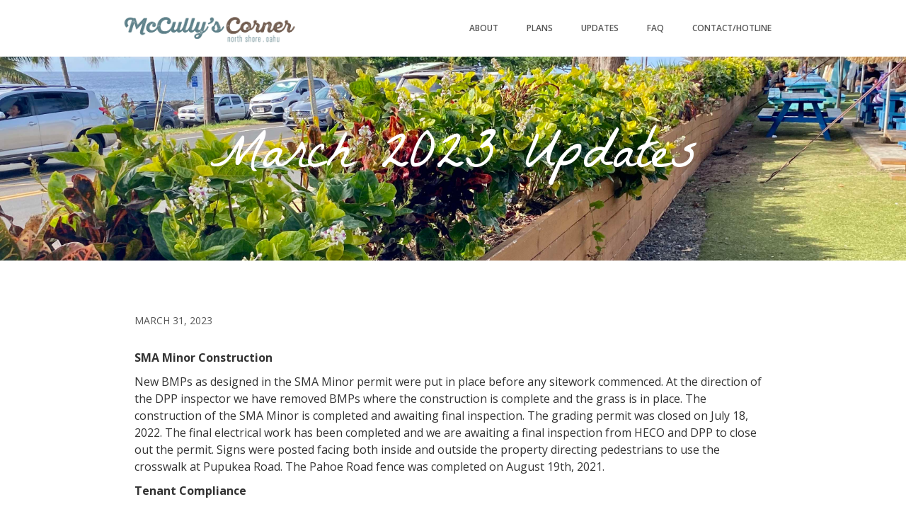

--- FILE ---
content_type: text/html; charset=utf-8
request_url: https://www.mccullyscorner.com/update/march-2023-updates
body_size: 2962
content:
<!DOCTYPE html><!-- Last Published: Tue Sep 30 2025 21:23:10 GMT+0000 (Coordinated Universal Time) --><html data-wf-domain="www.mccullyscorner.com" data-wf-page="58c3589074e949e32e16b068" data-wf-site="58c313ff19fe6cab68cd23e3" data-wf-collection="58c3589074e949e32e16b067" data-wf-item-slug="march-2023-updates"><head><meta charset="utf-8"/><title>McCully&#x27;s Corner - North Shore, Oahu</title><meta content="width=device-width, initial-scale=1" name="viewport"/><link href="https://cdn.prod.website-files.com/58c313ff19fe6cab68cd23e3/css/mccullys-corner.shared.0fd6fff86.css" rel="stylesheet" type="text/css"/><link href="https://fonts.googleapis.com" rel="preconnect"/><link href="https://fonts.gstatic.com" rel="preconnect" crossorigin="anonymous"/><script src="https://ajax.googleapis.com/ajax/libs/webfont/1.6.26/webfont.js" type="text/javascript"></script><script type="text/javascript">WebFont.load({  google: {    families: ["Open Sans:300,300italic,400,400italic,600,600italic,700,700italic,800,800italic","La Belle Aurore:regular","Covered By Your Grace:regular"]  }});</script><script type="text/javascript">!function(o,c){var n=c.documentElement,t=" w-mod-";n.className+=t+"js",("ontouchstart"in o||o.DocumentTouch&&c instanceof DocumentTouch)&&(n.className+=t+"touch")}(window,document);</script><link href="https://cdn.prod.website-files.com/58c313ff19fe6cab68cd23e3/5952c00bcd7fa316628cab55_mccullys.png" rel="shortcut icon" type="image/x-icon"/><link href="https://cdn.prod.website-files.com/58c313ff19fe6cab68cd23e3/5952c089cd7fa316628cab75_web-clip-mccullys.png" rel="apple-touch-icon"/><script type="text/javascript">(function(i,s,o,g,r,a,m){i['GoogleAnalyticsObject']=r;i[r]=i[r]||function(){(i[r].q=i[r].q||[]).push(arguments)},i[r].l=1*new Date();a=s.createElement(o),m=s.getElementsByTagName(o)[0];a.async=1;a.src=g;m.parentNode.insertBefore(a,m)})(window,document,'script','https://www.google-analytics.com/analytics.js','ga');ga('create', 'UA-70019810-3', 'auto');ga('send', 'pageview');</script></head><body><div data-collapse="medium" data-animation="default" data-duration="400" data-easing="ease" data-easing2="ease" role="banner" class="nav-section w-nav"><div class="nav-container w-container"><a href="/" class="brand-link w-nav-brand"><img src="https://cdn.prod.website-files.com/58c313ff19fe6cab68cd23e3/5937391c4668693c0fb74a47_mccullys-corner.png" width="276" alt="" class="image"/></a><a href="#" class="feedback-btn w-button">.</a><nav role="navigation" class="open-nav w-nav-menu"><a href="/about" class="nav-link w-nav-link">about</a><a href="/plans" class="nav-link w-nav-link">plans</a><a href="/updates" class="nav-link w-nav-link">updates</a><a href="/faq" class="nav-link w-nav-link">FAQ</a><a href="/contact" class="nav-link w-nav-link">contact/HOTLINE</a><a href="https://www.surveymonkey.com/r/GWCKB8H" target="_blank" class="nav-link survey w-nav-link">survey</a></nav><div class="menu-button w-nav-button"><div class="icon-3 w-icon-nav-menu"></div></div><a href="https://www.surveymonkey.com/r/GWCKB8H" target="_blank" class="feedback-btn _2 w-button">survey</a></div></div><div style="background-image:url(&quot;https://cdn.prod.website-files.com/58c3588f90857a9c6113cb88/64276014937ff8b5805ffd04_IMG_8223.jpg&quot;)" class="header-section update"><div class="content-wrapper"><div class="slider-header">March 2023 Updates</div></div></div><div class="content-section"><div class="content-wrapper"><div class="text-wrapper"><div class="meta-date">March 31, 2023</div><div class="rich-text-block w-richtext"><p><strong>SMA Minor Construction</strong></p><p>New BMPs as designed in the SMA Minor permit were put in place before any sitework commenced. At the direction of the DPP inspector we have removed BMPs where the construction is complete and the grass is in place. The construction of the SMA Minor is completed and awaiting final inspection. The grading permit was closed on July 18, 2022. The final electrical work has been completed and we are awaiting a final inspection from HECO and DPP to close out the permit. Signs were posted facing both inside and outside the property directing pedestrians to use the crosswalk at Pupukea Road. The Pahoe Road fence was completed on August 19th, 2021.</p><p><strong>Tenant Compliance</strong>‍</p><p>All trucks completed their required two moves in March. Single-use plastics, plastic straws, and non-reef-safe sunscreen continue to be prohibited for all tenants. Tour buses continue to be prohibited from the site. All tenants have been notified to remind customers to use the crosswalk at Pupukea Road when crossing Kamehameha Highway. Any signs within 30 feet of the highway have been removed.<strong>‍</strong></p><p><strong>Baseline Inspection Report and Compliance</strong></p><p>Inspectors from DPP visited the property unannounced in February 2021 and conducted a baseline inspection of the entire property. Hanapohaku and others received the report on February 23rd, 2021. Hanapohaku has since reviewed the report including the photos and required changes described in it. All tents required to be removed were immediately taken down. The signs included in the report have all been removed. The electrical violations have been addressed and are awaiting a final inspection at the completion of the SMA minor construction.<strong>‍</strong></p><p><strong>Website Information</strong>‍</p><p>All Hotline inquiries have been posted to the website. We have not received any inquiries this month. A monthly update with all required information was posted to the website on March 31, 2023. </p><p>‍</p></div></div></div></div><div><div class="w-dyn-list"><div role="list" class="w-dyn-items"><div role="listitem" class="dynamic-item-3 w-dyn-item"><div class="row-4 w-row"><div class="column-8 w-col w-col-2"><img alt="" src="https://cdn.prod.website-files.com/58c3588f90857a9c6113cb88/592e293b9c929c1e5f55cc68_teri.png" class="image-3"/></div><div class="w-col w-col-10"><div class="text-block-4">&quot;McCully&#x27;s Corner has become a very special place for my family.&quot;</div><div class="text-block-5">Teri Davis</div><div class="text-block-6">Pupukea Resident</div></div></div></div></div></div></div><div class="footer-section"><div class="content-wrapper"><div class="row-3 w-row"><div class="w-col w-col-6"><div class="footer-text">All rights reserved © 2021 McCully’s Corner</div></div><div class="column-2 w-col w-col-6"><a target="_blank" href="https://www.facebook.com/McCullysCorneratSharksCove/" class="social-media w-inline-block"><img src="https://cdn.prod.website-files.com/58c313ff19fe6cab68cd23e3/58c875b14bad1ded12b238c4_fb-icon.png" width="50" alt=""/></a><a href="https://www.instagram.com/mccullyscorneratsharkscove/" target="_blank" class="social-media w-inline-block"><img src="https://cdn.prod.website-files.com/58c313ff19fe6cab68cd23e3/58c875c7b5cef775519e5099_ig-icon.png" width="50" alt=""/></a></div></div></div></div><script src="https://d3e54v103j8qbb.cloudfront.net/js/jquery-3.5.1.min.dc5e7f18c8.js?site=58c313ff19fe6cab68cd23e3" type="text/javascript" integrity="sha256-9/aliU8dGd2tb6OSsuzixeV4y/faTqgFtohetphbbj0=" crossorigin="anonymous"></script><script src="https://cdn.prod.website-files.com/58c313ff19fe6cab68cd23e3/js/mccullys-corner.schunk.3a503793e3c5477f.js" type="text/javascript"></script><script src="https://cdn.prod.website-files.com/58c313ff19fe6cab68cd23e3/js/mccullys-corner.8f41870d.3eec0050094031d9.js" type="text/javascript"></script></body></html>

--- FILE ---
content_type: text/css
request_url: https://cdn.prod.website-files.com/58c313ff19fe6cab68cd23e3/css/mccullys-corner.shared.0fd6fff86.css
body_size: 12340
content:
html {
  -webkit-text-size-adjust: 100%;
  -ms-text-size-adjust: 100%;
  font-family: sans-serif;
}

body {
  margin: 0;
}

article, aside, details, figcaption, figure, footer, header, hgroup, main, menu, nav, section, summary {
  display: block;
}

audio, canvas, progress, video {
  vertical-align: baseline;
  display: inline-block;
}

audio:not([controls]) {
  height: 0;
  display: none;
}

[hidden], template {
  display: none;
}

a {
  background-color: #0000;
}

a:active, a:hover {
  outline: 0;
}

abbr[title] {
  border-bottom: 1px dotted;
}

b, strong {
  font-weight: bold;
}

dfn {
  font-style: italic;
}

h1 {
  margin: .67em 0;
  font-size: 2em;
}

mark {
  color: #000;
  background: #ff0;
}

small {
  font-size: 80%;
}

sub, sup {
  vertical-align: baseline;
  font-size: 75%;
  line-height: 0;
  position: relative;
}

sup {
  top: -.5em;
}

sub {
  bottom: -.25em;
}

img {
  border: 0;
}

svg:not(:root) {
  overflow: hidden;
}

hr {
  box-sizing: content-box;
  height: 0;
}

pre {
  overflow: auto;
}

code, kbd, pre, samp {
  font-family: monospace;
  font-size: 1em;
}

button, input, optgroup, select, textarea {
  color: inherit;
  font: inherit;
  margin: 0;
}

button {
  overflow: visible;
}

button, select {
  text-transform: none;
}

button, html input[type="button"], input[type="reset"] {
  -webkit-appearance: button;
  cursor: pointer;
}

button[disabled], html input[disabled] {
  cursor: default;
}

button::-moz-focus-inner, input::-moz-focus-inner {
  border: 0;
  padding: 0;
}

input {
  line-height: normal;
}

input[type="checkbox"], input[type="radio"] {
  box-sizing: border-box;
  padding: 0;
}

input[type="number"]::-webkit-inner-spin-button, input[type="number"]::-webkit-outer-spin-button {
  height: auto;
}

input[type="search"] {
  -webkit-appearance: none;
}

input[type="search"]::-webkit-search-cancel-button, input[type="search"]::-webkit-search-decoration {
  -webkit-appearance: none;
}

legend {
  border: 0;
  padding: 0;
}

textarea {
  overflow: auto;
}

optgroup {
  font-weight: bold;
}

table {
  border-collapse: collapse;
  border-spacing: 0;
}

td, th {
  padding: 0;
}

@font-face {
  font-family: webflow-icons;
  src: url("[data-uri]") format("truetype");
  font-weight: normal;
  font-style: normal;
}

[class^="w-icon-"], [class*=" w-icon-"] {
  speak: none;
  font-variant: normal;
  text-transform: none;
  -webkit-font-smoothing: antialiased;
  -moz-osx-font-smoothing: grayscale;
  font-style: normal;
  font-weight: normal;
  line-height: 1;
  font-family: webflow-icons !important;
}

.w-icon-slider-right:before {
  content: "";
}

.w-icon-slider-left:before {
  content: "";
}

.w-icon-nav-menu:before {
  content: "";
}

.w-icon-arrow-down:before, .w-icon-dropdown-toggle:before {
  content: "";
}

.w-icon-file-upload-remove:before {
  content: "";
}

.w-icon-file-upload-icon:before {
  content: "";
}

* {
  box-sizing: border-box;
}

html {
  height: 100%;
}

body {
  color: #333;
  background-color: #fff;
  min-height: 100%;
  margin: 0;
  font-family: Arial, sans-serif;
  font-size: 14px;
  line-height: 20px;
}

img {
  vertical-align: middle;
  max-width: 100%;
  display: inline-block;
}

html.w-mod-touch * {
  background-attachment: scroll !important;
}

.w-block {
  display: block;
}

.w-inline-block {
  max-width: 100%;
  display: inline-block;
}

.w-clearfix:before, .w-clearfix:after {
  content: " ";
  grid-area: 1 / 1 / 2 / 2;
  display: table;
}

.w-clearfix:after {
  clear: both;
}

.w-hidden {
  display: none;
}

.w-button {
  color: #fff;
  line-height: inherit;
  cursor: pointer;
  background-color: #3898ec;
  border: 0;
  border-radius: 0;
  padding: 9px 15px;
  text-decoration: none;
  display: inline-block;
}

input.w-button {
  -webkit-appearance: button;
}

html[data-w-dynpage] [data-w-cloak] {
  color: #0000 !important;
}

.w-code-block {
  margin: unset;
}

pre.w-code-block code {
  all: inherit;
}

.w-optimization {
  display: contents;
}

.w-webflow-badge, .w-webflow-badge > img {
  box-sizing: unset;
  width: unset;
  height: unset;
  max-height: unset;
  max-width: unset;
  min-height: unset;
  min-width: unset;
  margin: unset;
  padding: unset;
  float: unset;
  clear: unset;
  border: unset;
  border-radius: unset;
  background: unset;
  background-image: unset;
  background-position: unset;
  background-size: unset;
  background-repeat: unset;
  background-origin: unset;
  background-clip: unset;
  background-attachment: unset;
  background-color: unset;
  box-shadow: unset;
  transform: unset;
  direction: unset;
  font-family: unset;
  font-weight: unset;
  color: unset;
  font-size: unset;
  line-height: unset;
  font-style: unset;
  font-variant: unset;
  text-align: unset;
  letter-spacing: unset;
  -webkit-text-decoration: unset;
  text-decoration: unset;
  text-indent: unset;
  text-transform: unset;
  list-style-type: unset;
  text-shadow: unset;
  vertical-align: unset;
  cursor: unset;
  white-space: unset;
  word-break: unset;
  word-spacing: unset;
  word-wrap: unset;
  transition: unset;
}

.w-webflow-badge {
  white-space: nowrap;
  cursor: pointer;
  box-shadow: 0 0 0 1px #0000001a, 0 1px 3px #0000001a;
  visibility: visible !important;
  opacity: 1 !important;
  z-index: 2147483647 !important;
  color: #aaadb0 !important;
  overflow: unset !important;
  background-color: #fff !important;
  border-radius: 3px !important;
  width: auto !important;
  height: auto !important;
  margin: 0 !important;
  padding: 6px !important;
  font-size: 12px !important;
  line-height: 14px !important;
  text-decoration: none !important;
  display: inline-block !important;
  position: fixed !important;
  inset: auto 12px 12px auto !important;
  transform: none !important;
}

.w-webflow-badge > img {
  position: unset;
  visibility: unset !important;
  opacity: 1 !important;
  vertical-align: middle !important;
  display: inline-block !important;
}

h1, h2, h3, h4, h5, h6 {
  margin-bottom: 10px;
  font-weight: bold;
}

h1 {
  margin-top: 20px;
  font-size: 38px;
  line-height: 44px;
}

h2 {
  margin-top: 20px;
  font-size: 32px;
  line-height: 36px;
}

h3 {
  margin-top: 20px;
  font-size: 24px;
  line-height: 30px;
}

h4 {
  margin-top: 10px;
  font-size: 18px;
  line-height: 24px;
}

h5 {
  margin-top: 10px;
  font-size: 14px;
  line-height: 20px;
}

h6 {
  margin-top: 10px;
  font-size: 12px;
  line-height: 18px;
}

p {
  margin-top: 0;
  margin-bottom: 10px;
}

blockquote {
  border-left: 5px solid #e2e2e2;
  margin: 0 0 10px;
  padding: 10px 20px;
  font-size: 18px;
  line-height: 22px;
}

figure {
  margin: 0 0 10px;
}

figcaption {
  text-align: center;
  margin-top: 5px;
}

ul, ol {
  margin-top: 0;
  margin-bottom: 10px;
  padding-left: 40px;
}

.w-list-unstyled {
  padding-left: 0;
  list-style: none;
}

.w-embed:before, .w-embed:after {
  content: " ";
  grid-area: 1 / 1 / 2 / 2;
  display: table;
}

.w-embed:after {
  clear: both;
}

.w-video {
  width: 100%;
  padding: 0;
  position: relative;
}

.w-video iframe, .w-video object, .w-video embed {
  border: none;
  width: 100%;
  height: 100%;
  position: absolute;
  top: 0;
  left: 0;
}

fieldset {
  border: 0;
  margin: 0;
  padding: 0;
}

button, [type="button"], [type="reset"] {
  cursor: pointer;
  -webkit-appearance: button;
  border: 0;
}

.w-form {
  margin: 0 0 15px;
}

.w-form-done {
  text-align: center;
  background-color: #ddd;
  padding: 20px;
  display: none;
}

.w-form-fail {
  background-color: #ffdede;
  margin-top: 10px;
  padding: 10px;
  display: none;
}

label {
  margin-bottom: 5px;
  font-weight: bold;
  display: block;
}

.w-input, .w-select {
  color: #333;
  vertical-align: middle;
  background-color: #fff;
  border: 1px solid #ccc;
  width: 100%;
  height: 38px;
  margin-bottom: 10px;
  padding: 8px 12px;
  font-size: 14px;
  line-height: 1.42857;
  display: block;
}

.w-input::placeholder, .w-select::placeholder {
  color: #999;
}

.w-input:focus, .w-select:focus {
  border-color: #3898ec;
  outline: 0;
}

.w-input[disabled], .w-select[disabled], .w-input[readonly], .w-select[readonly], fieldset[disabled] .w-input, fieldset[disabled] .w-select {
  cursor: not-allowed;
}

.w-input[disabled]:not(.w-input-disabled), .w-select[disabled]:not(.w-input-disabled), .w-input[readonly], .w-select[readonly], fieldset[disabled]:not(.w-input-disabled) .w-input, fieldset[disabled]:not(.w-input-disabled) .w-select {
  background-color: #eee;
}

textarea.w-input, textarea.w-select {
  height: auto;
}

.w-select {
  background-color: #f3f3f3;
}

.w-select[multiple] {
  height: auto;
}

.w-form-label {
  cursor: pointer;
  margin-bottom: 0;
  font-weight: normal;
  display: inline-block;
}

.w-radio {
  margin-bottom: 5px;
  padding-left: 20px;
  display: block;
}

.w-radio:before, .w-radio:after {
  content: " ";
  grid-area: 1 / 1 / 2 / 2;
  display: table;
}

.w-radio:after {
  clear: both;
}

.w-radio-input {
  float: left;
  margin: 3px 0 0 -20px;
  line-height: normal;
}

.w-file-upload {
  margin-bottom: 10px;
  display: block;
}

.w-file-upload-input {
  opacity: 0;
  z-index: -100;
  width: .1px;
  height: .1px;
  position: absolute;
  overflow: hidden;
}

.w-file-upload-default, .w-file-upload-uploading, .w-file-upload-success {
  color: #333;
  display: inline-block;
}

.w-file-upload-error {
  margin-top: 10px;
  display: block;
}

.w-file-upload-default.w-hidden, .w-file-upload-uploading.w-hidden, .w-file-upload-error.w-hidden, .w-file-upload-success.w-hidden {
  display: none;
}

.w-file-upload-uploading-btn {
  cursor: pointer;
  background-color: #fafafa;
  border: 1px solid #ccc;
  margin: 0;
  padding: 8px 12px;
  font-size: 14px;
  font-weight: normal;
  display: flex;
}

.w-file-upload-file {
  background-color: #fafafa;
  border: 1px solid #ccc;
  flex-grow: 1;
  justify-content: space-between;
  margin: 0;
  padding: 8px 9px 8px 11px;
  display: flex;
}

.w-file-upload-file-name {
  font-size: 14px;
  font-weight: normal;
  display: block;
}

.w-file-remove-link {
  cursor: pointer;
  width: auto;
  height: auto;
  margin-top: 3px;
  margin-left: 10px;
  padding: 3px;
  display: block;
}

.w-icon-file-upload-remove {
  margin: auto;
  font-size: 10px;
}

.w-file-upload-error-msg {
  color: #ea384c;
  padding: 2px 0;
  display: inline-block;
}

.w-file-upload-info {
  padding: 0 12px;
  line-height: 38px;
  display: inline-block;
}

.w-file-upload-label {
  cursor: pointer;
  background-color: #fafafa;
  border: 1px solid #ccc;
  margin: 0;
  padding: 8px 12px;
  font-size: 14px;
  font-weight: normal;
  display: inline-block;
}

.w-icon-file-upload-icon, .w-icon-file-upload-uploading {
  width: 20px;
  margin-right: 8px;
  display: inline-block;
}

.w-icon-file-upload-uploading {
  height: 20px;
}

.w-container {
  max-width: 940px;
  margin-left: auto;
  margin-right: auto;
}

.w-container:before, .w-container:after {
  content: " ";
  grid-area: 1 / 1 / 2 / 2;
  display: table;
}

.w-container:after {
  clear: both;
}

.w-container .w-row {
  margin-left: -10px;
  margin-right: -10px;
}

.w-row:before, .w-row:after {
  content: " ";
  grid-area: 1 / 1 / 2 / 2;
  display: table;
}

.w-row:after {
  clear: both;
}

.w-row .w-row {
  margin-left: 0;
  margin-right: 0;
}

.w-col {
  float: left;
  width: 100%;
  min-height: 1px;
  padding-left: 10px;
  padding-right: 10px;
  position: relative;
}

.w-col .w-col {
  padding-left: 0;
  padding-right: 0;
}

.w-col-1 {
  width: 8.33333%;
}

.w-col-2 {
  width: 16.6667%;
}

.w-col-3 {
  width: 25%;
}

.w-col-4 {
  width: 33.3333%;
}

.w-col-5 {
  width: 41.6667%;
}

.w-col-6 {
  width: 50%;
}

.w-col-7 {
  width: 58.3333%;
}

.w-col-8 {
  width: 66.6667%;
}

.w-col-9 {
  width: 75%;
}

.w-col-10 {
  width: 83.3333%;
}

.w-col-11 {
  width: 91.6667%;
}

.w-col-12 {
  width: 100%;
}

.w-hidden-main {
  display: none !important;
}

@media screen and (max-width: 991px) {
  .w-container {
    max-width: 728px;
  }

  .w-hidden-main {
    display: inherit !important;
  }

  .w-hidden-medium {
    display: none !important;
  }

  .w-col-medium-1 {
    width: 8.33333%;
  }

  .w-col-medium-2 {
    width: 16.6667%;
  }

  .w-col-medium-3 {
    width: 25%;
  }

  .w-col-medium-4 {
    width: 33.3333%;
  }

  .w-col-medium-5 {
    width: 41.6667%;
  }

  .w-col-medium-6 {
    width: 50%;
  }

  .w-col-medium-7 {
    width: 58.3333%;
  }

  .w-col-medium-8 {
    width: 66.6667%;
  }

  .w-col-medium-9 {
    width: 75%;
  }

  .w-col-medium-10 {
    width: 83.3333%;
  }

  .w-col-medium-11 {
    width: 91.6667%;
  }

  .w-col-medium-12 {
    width: 100%;
  }

  .w-col-stack {
    width: 100%;
    left: auto;
    right: auto;
  }
}

@media screen and (max-width: 767px) {
  .w-hidden-main, .w-hidden-medium {
    display: inherit !important;
  }

  .w-hidden-small {
    display: none !important;
  }

  .w-row, .w-container .w-row {
    margin-left: 0;
    margin-right: 0;
  }

  .w-col {
    width: 100%;
    left: auto;
    right: auto;
  }

  .w-col-small-1 {
    width: 8.33333%;
  }

  .w-col-small-2 {
    width: 16.6667%;
  }

  .w-col-small-3 {
    width: 25%;
  }

  .w-col-small-4 {
    width: 33.3333%;
  }

  .w-col-small-5 {
    width: 41.6667%;
  }

  .w-col-small-6 {
    width: 50%;
  }

  .w-col-small-7 {
    width: 58.3333%;
  }

  .w-col-small-8 {
    width: 66.6667%;
  }

  .w-col-small-9 {
    width: 75%;
  }

  .w-col-small-10 {
    width: 83.3333%;
  }

  .w-col-small-11 {
    width: 91.6667%;
  }

  .w-col-small-12 {
    width: 100%;
  }
}

@media screen and (max-width: 479px) {
  .w-container {
    max-width: none;
  }

  .w-hidden-main, .w-hidden-medium, .w-hidden-small {
    display: inherit !important;
  }

  .w-hidden-tiny {
    display: none !important;
  }

  .w-col {
    width: 100%;
  }

  .w-col-tiny-1 {
    width: 8.33333%;
  }

  .w-col-tiny-2 {
    width: 16.6667%;
  }

  .w-col-tiny-3 {
    width: 25%;
  }

  .w-col-tiny-4 {
    width: 33.3333%;
  }

  .w-col-tiny-5 {
    width: 41.6667%;
  }

  .w-col-tiny-6 {
    width: 50%;
  }

  .w-col-tiny-7 {
    width: 58.3333%;
  }

  .w-col-tiny-8 {
    width: 66.6667%;
  }

  .w-col-tiny-9 {
    width: 75%;
  }

  .w-col-tiny-10 {
    width: 83.3333%;
  }

  .w-col-tiny-11 {
    width: 91.6667%;
  }

  .w-col-tiny-12 {
    width: 100%;
  }
}

.w-widget {
  position: relative;
}

.w-widget-map {
  width: 100%;
  height: 400px;
}

.w-widget-map label {
  width: auto;
  display: inline;
}

.w-widget-map img {
  max-width: inherit;
}

.w-widget-map .gm-style-iw {
  text-align: center;
}

.w-widget-map .gm-style-iw > button {
  display: none !important;
}

.w-widget-twitter {
  overflow: hidden;
}

.w-widget-twitter-count-shim {
  vertical-align: top;
  text-align: center;
  background: #fff;
  border: 1px solid #758696;
  border-radius: 3px;
  width: 28px;
  height: 20px;
  display: inline-block;
  position: relative;
}

.w-widget-twitter-count-shim * {
  pointer-events: none;
  -webkit-user-select: none;
  user-select: none;
}

.w-widget-twitter-count-shim .w-widget-twitter-count-inner {
  text-align: center;
  color: #999;
  font-family: serif;
  font-size: 15px;
  line-height: 12px;
  position: relative;
}

.w-widget-twitter-count-shim .w-widget-twitter-count-clear {
  display: block;
  position: relative;
}

.w-widget-twitter-count-shim.w--large {
  width: 36px;
  height: 28px;
}

.w-widget-twitter-count-shim.w--large .w-widget-twitter-count-inner {
  font-size: 18px;
  line-height: 18px;
}

.w-widget-twitter-count-shim:not(.w--vertical) {
  margin-left: 5px;
  margin-right: 8px;
}

.w-widget-twitter-count-shim:not(.w--vertical).w--large {
  margin-left: 6px;
}

.w-widget-twitter-count-shim:not(.w--vertical):before, .w-widget-twitter-count-shim:not(.w--vertical):after {
  content: " ";
  pointer-events: none;
  border: solid #0000;
  width: 0;
  height: 0;
  position: absolute;
  top: 50%;
  left: 0;
}

.w-widget-twitter-count-shim:not(.w--vertical):before {
  border-width: 4px;
  border-color: #75869600 #5d6c7b #75869600 #75869600;
  margin-top: -4px;
  margin-left: -9px;
}

.w-widget-twitter-count-shim:not(.w--vertical).w--large:before {
  border-width: 5px;
  margin-top: -5px;
  margin-left: -10px;
}

.w-widget-twitter-count-shim:not(.w--vertical):after {
  border-width: 4px;
  border-color: #fff0 #fff #fff0 #fff0;
  margin-top: -4px;
  margin-left: -8px;
}

.w-widget-twitter-count-shim:not(.w--vertical).w--large:after {
  border-width: 5px;
  margin-top: -5px;
  margin-left: -9px;
}

.w-widget-twitter-count-shim.w--vertical {
  width: 61px;
  height: 33px;
  margin-bottom: 8px;
}

.w-widget-twitter-count-shim.w--vertical:before, .w-widget-twitter-count-shim.w--vertical:after {
  content: " ";
  pointer-events: none;
  border: solid #0000;
  width: 0;
  height: 0;
  position: absolute;
  top: 100%;
  left: 50%;
}

.w-widget-twitter-count-shim.w--vertical:before {
  border-width: 5px;
  border-color: #5d6c7b #75869600 #75869600;
  margin-left: -5px;
}

.w-widget-twitter-count-shim.w--vertical:after {
  border-width: 4px;
  border-color: #fff #fff0 #fff0;
  margin-left: -4px;
}

.w-widget-twitter-count-shim.w--vertical .w-widget-twitter-count-inner {
  font-size: 18px;
  line-height: 22px;
}

.w-widget-twitter-count-shim.w--vertical.w--large {
  width: 76px;
}

.w-background-video {
  color: #fff;
  height: 500px;
  position: relative;
  overflow: hidden;
}

.w-background-video > video {
  object-fit: cover;
  z-index: -100;
  background-position: 50%;
  background-size: cover;
  width: 100%;
  height: 100%;
  margin: auto;
  position: absolute;
  inset: -100%;
}

.w-background-video > video::-webkit-media-controls-start-playback-button {
  -webkit-appearance: none;
  display: none !important;
}

.w-background-video--control {
  background-color: #0000;
  padding: 0;
  position: absolute;
  bottom: 1em;
  right: 1em;
}

.w-background-video--control > [hidden] {
  display: none !important;
}

.w-slider {
  text-align: center;
  clear: both;
  -webkit-tap-highlight-color: #0000;
  tap-highlight-color: #0000;
  background: #ddd;
  height: 300px;
  position: relative;
}

.w-slider-mask {
  z-index: 1;
  white-space: nowrap;
  height: 100%;
  display: block;
  position: relative;
  left: 0;
  right: 0;
  overflow: hidden;
}

.w-slide {
  vertical-align: top;
  white-space: normal;
  text-align: left;
  width: 100%;
  height: 100%;
  display: inline-block;
  position: relative;
}

.w-slider-nav {
  z-index: 2;
  text-align: center;
  -webkit-tap-highlight-color: #0000;
  tap-highlight-color: #0000;
  height: 40px;
  margin: auto;
  padding-top: 10px;
  position: absolute;
  inset: auto 0 0;
}

.w-slider-nav.w-round > div {
  border-radius: 100%;
}

.w-slider-nav.w-num > div {
  font-size: inherit;
  line-height: inherit;
  width: auto;
  height: auto;
  padding: .2em .5em;
}

.w-slider-nav.w-shadow > div {
  box-shadow: 0 0 3px #3336;
}

.w-slider-nav-invert {
  color: #fff;
}

.w-slider-nav-invert > div {
  background-color: #2226;
}

.w-slider-nav-invert > div.w-active {
  background-color: #222;
}

.w-slider-dot {
  cursor: pointer;
  background-color: #fff6;
  width: 1em;
  height: 1em;
  margin: 0 3px .5em;
  transition: background-color .1s, color .1s;
  display: inline-block;
  position: relative;
}

.w-slider-dot.w-active {
  background-color: #fff;
}

.w-slider-dot:focus {
  outline: none;
  box-shadow: 0 0 0 2px #fff;
}

.w-slider-dot:focus.w-active {
  box-shadow: none;
}

.w-slider-arrow-left, .w-slider-arrow-right {
  cursor: pointer;
  color: #fff;
  -webkit-tap-highlight-color: #0000;
  tap-highlight-color: #0000;
  -webkit-user-select: none;
  user-select: none;
  width: 80px;
  margin: auto;
  font-size: 40px;
  position: absolute;
  inset: 0;
  overflow: hidden;
}

.w-slider-arrow-left [class^="w-icon-"], .w-slider-arrow-right [class^="w-icon-"], .w-slider-arrow-left [class*=" w-icon-"], .w-slider-arrow-right [class*=" w-icon-"] {
  position: absolute;
}

.w-slider-arrow-left:focus, .w-slider-arrow-right:focus {
  outline: 0;
}

.w-slider-arrow-left {
  z-index: 3;
  right: auto;
}

.w-slider-arrow-right {
  z-index: 4;
  left: auto;
}

.w-icon-slider-left, .w-icon-slider-right {
  width: 1em;
  height: 1em;
  margin: auto;
  inset: 0;
}

.w-slider-aria-label {
  clip: rect(0 0 0 0);
  border: 0;
  width: 1px;
  height: 1px;
  margin: -1px;
  padding: 0;
  position: absolute;
  overflow: hidden;
}

.w-slider-force-show {
  display: block !important;
}

.w-dropdown {
  text-align: left;
  z-index: 900;
  margin-left: auto;
  margin-right: auto;
  display: inline-block;
  position: relative;
}

.w-dropdown-btn, .w-dropdown-toggle, .w-dropdown-link {
  vertical-align: top;
  color: #222;
  text-align: left;
  white-space: nowrap;
  margin-left: auto;
  margin-right: auto;
  padding: 20px;
  text-decoration: none;
  position: relative;
}

.w-dropdown-toggle {
  -webkit-user-select: none;
  user-select: none;
  cursor: pointer;
  padding-right: 40px;
  display: inline-block;
}

.w-dropdown-toggle:focus {
  outline: 0;
}

.w-icon-dropdown-toggle {
  width: 1em;
  height: 1em;
  margin: auto 20px auto auto;
  position: absolute;
  top: 0;
  bottom: 0;
  right: 0;
}

.w-dropdown-list {
  background: #ddd;
  min-width: 100%;
  display: none;
  position: absolute;
}

.w-dropdown-list.w--open {
  display: block;
}

.w-dropdown-link {
  color: #222;
  padding: 10px 20px;
  display: block;
}

.w-dropdown-link.w--current {
  color: #0082f3;
}

.w-dropdown-link:focus {
  outline: 0;
}

@media screen and (max-width: 767px) {
  .w-nav-brand {
    padding-left: 10px;
  }
}

.w-lightbox-backdrop {
  cursor: auto;
  letter-spacing: normal;
  text-indent: 0;
  text-shadow: none;
  text-transform: none;
  visibility: visible;
  white-space: normal;
  word-break: normal;
  word-spacing: normal;
  word-wrap: normal;
  color: #fff;
  text-align: center;
  z-index: 2000;
  opacity: 0;
  -webkit-user-select: none;
  -moz-user-select: none;
  -webkit-tap-highlight-color: transparent;
  background: #000000e6;
  outline: 0;
  font-family: Helvetica Neue, Helvetica, Ubuntu, Segoe UI, Verdana, sans-serif;
  font-size: 17px;
  font-style: normal;
  font-weight: 300;
  line-height: 1.2;
  list-style: disc;
  position: fixed;
  inset: 0;
  -webkit-transform: translate(0);
}

.w-lightbox-backdrop, .w-lightbox-container {
  -webkit-overflow-scrolling: touch;
  height: 100%;
  overflow: auto;
}

.w-lightbox-content {
  height: 100vh;
  position: relative;
  overflow: hidden;
}

.w-lightbox-view {
  opacity: 0;
  width: 100vw;
  height: 100vh;
  position: absolute;
}

.w-lightbox-view:before {
  content: "";
  height: 100vh;
}

.w-lightbox-group, .w-lightbox-group .w-lightbox-view, .w-lightbox-group .w-lightbox-view:before {
  height: 86vh;
}

.w-lightbox-frame, .w-lightbox-view:before {
  vertical-align: middle;
  display: inline-block;
}

.w-lightbox-figure {
  margin: 0;
  position: relative;
}

.w-lightbox-group .w-lightbox-figure {
  cursor: pointer;
}

.w-lightbox-img {
  width: auto;
  max-width: none;
  height: auto;
}

.w-lightbox-image {
  float: none;
  max-width: 100vw;
  max-height: 100vh;
  display: block;
}

.w-lightbox-group .w-lightbox-image {
  max-height: 86vh;
}

.w-lightbox-caption {
  text-align: left;
  text-overflow: ellipsis;
  white-space: nowrap;
  background: #0006;
  padding: .5em 1em;
  position: absolute;
  bottom: 0;
  left: 0;
  right: 0;
  overflow: hidden;
}

.w-lightbox-embed {
  width: 100%;
  height: 100%;
  position: absolute;
  inset: 0;
}

.w-lightbox-control {
  cursor: pointer;
  background-position: center;
  background-repeat: no-repeat;
  background-size: 24px;
  width: 4em;
  transition: all .3s;
  position: absolute;
  top: 0;
}

.w-lightbox-left {
  background-image: url("[data-uri]");
  display: none;
  bottom: 0;
  left: 0;
}

.w-lightbox-right {
  background-image: url("[data-uri]");
  display: none;
  bottom: 0;
  right: 0;
}

.w-lightbox-close {
  background-image: url("[data-uri]");
  background-size: 18px;
  height: 2.6em;
  right: 0;
}

.w-lightbox-strip {
  white-space: nowrap;
  padding: 0 1vh;
  line-height: 0;
  position: absolute;
  bottom: 0;
  left: 0;
  right: 0;
  overflow: auto hidden;
}

.w-lightbox-item {
  box-sizing: content-box;
  cursor: pointer;
  width: 10vh;
  padding: 2vh 1vh;
  display: inline-block;
  -webkit-transform: translate3d(0, 0, 0);
}

.w-lightbox-active {
  opacity: .3;
}

.w-lightbox-thumbnail {
  background: #222;
  height: 10vh;
  position: relative;
  overflow: hidden;
}

.w-lightbox-thumbnail-image {
  position: absolute;
  top: 0;
  left: 0;
}

.w-lightbox-thumbnail .w-lightbox-tall {
  width: 100%;
  top: 50%;
  transform: translate(0, -50%);
}

.w-lightbox-thumbnail .w-lightbox-wide {
  height: 100%;
  left: 50%;
  transform: translate(-50%);
}

.w-lightbox-spinner {
  box-sizing: border-box;
  border: 5px solid #0006;
  border-radius: 50%;
  width: 40px;
  height: 40px;
  margin-top: -20px;
  margin-left: -20px;
  animation: .8s linear infinite spin;
  position: absolute;
  top: 50%;
  left: 50%;
}

.w-lightbox-spinner:after {
  content: "";
  border: 3px solid #0000;
  border-bottom-color: #fff;
  border-radius: 50%;
  position: absolute;
  inset: -4px;
}

.w-lightbox-hide {
  display: none;
}

.w-lightbox-noscroll {
  overflow: hidden;
}

@media (min-width: 768px) {
  .w-lightbox-content {
    height: 96vh;
    margin-top: 2vh;
  }

  .w-lightbox-view, .w-lightbox-view:before {
    height: 96vh;
  }

  .w-lightbox-group, .w-lightbox-group .w-lightbox-view, .w-lightbox-group .w-lightbox-view:before {
    height: 84vh;
  }

  .w-lightbox-image {
    max-width: 96vw;
    max-height: 96vh;
  }

  .w-lightbox-group .w-lightbox-image {
    max-width: 82.3vw;
    max-height: 84vh;
  }

  .w-lightbox-left, .w-lightbox-right {
    opacity: .5;
    display: block;
  }

  .w-lightbox-close {
    opacity: .8;
  }

  .w-lightbox-control:hover {
    opacity: 1;
  }
}

.w-lightbox-inactive, .w-lightbox-inactive:hover {
  opacity: 0;
}

.w-richtext:before, .w-richtext:after {
  content: " ";
  grid-area: 1 / 1 / 2 / 2;
  display: table;
}

.w-richtext:after {
  clear: both;
}

.w-richtext[contenteditable="true"]:before, .w-richtext[contenteditable="true"]:after {
  white-space: initial;
}

.w-richtext ol, .w-richtext ul {
  overflow: hidden;
}

.w-richtext .w-richtext-figure-selected.w-richtext-figure-type-video div:after, .w-richtext .w-richtext-figure-selected[data-rt-type="video"] div:after, .w-richtext .w-richtext-figure-selected.w-richtext-figure-type-image div, .w-richtext .w-richtext-figure-selected[data-rt-type="image"] div {
  outline: 2px solid #2895f7;
}

.w-richtext figure.w-richtext-figure-type-video > div:after, .w-richtext figure[data-rt-type="video"] > div:after {
  content: "";
  display: none;
  position: absolute;
  inset: 0;
}

.w-richtext figure {
  max-width: 60%;
  position: relative;
}

.w-richtext figure > div:before {
  cursor: default !important;
}

.w-richtext figure img {
  width: 100%;
}

.w-richtext figure figcaption.w-richtext-figcaption-placeholder {
  opacity: .6;
}

.w-richtext figure div {
  color: #0000;
  font-size: 0;
}

.w-richtext figure.w-richtext-figure-type-image, .w-richtext figure[data-rt-type="image"] {
  display: table;
}

.w-richtext figure.w-richtext-figure-type-image > div, .w-richtext figure[data-rt-type="image"] > div {
  display: inline-block;
}

.w-richtext figure.w-richtext-figure-type-image > figcaption, .w-richtext figure[data-rt-type="image"] > figcaption {
  caption-side: bottom;
  display: table-caption;
}

.w-richtext figure.w-richtext-figure-type-video, .w-richtext figure[data-rt-type="video"] {
  width: 60%;
  height: 0;
}

.w-richtext figure.w-richtext-figure-type-video iframe, .w-richtext figure[data-rt-type="video"] iframe {
  width: 100%;
  height: 100%;
  position: absolute;
  top: 0;
  left: 0;
}

.w-richtext figure.w-richtext-figure-type-video > div, .w-richtext figure[data-rt-type="video"] > div {
  width: 100%;
}

.w-richtext figure.w-richtext-align-center {
  clear: both;
  margin-left: auto;
  margin-right: auto;
}

.w-richtext figure.w-richtext-align-center.w-richtext-figure-type-image > div, .w-richtext figure.w-richtext-align-center[data-rt-type="image"] > div {
  max-width: 100%;
}

.w-richtext figure.w-richtext-align-normal {
  clear: both;
}

.w-richtext figure.w-richtext-align-fullwidth {
  text-align: center;
  clear: both;
  width: 100%;
  max-width: 100%;
  margin-left: auto;
  margin-right: auto;
  display: block;
}

.w-richtext figure.w-richtext-align-fullwidth > div {
  padding-bottom: inherit;
  display: inline-block;
}

.w-richtext figure.w-richtext-align-fullwidth > figcaption {
  display: block;
}

.w-richtext figure.w-richtext-align-floatleft {
  float: left;
  clear: none;
  margin-right: 15px;
}

.w-richtext figure.w-richtext-align-floatright {
  float: right;
  clear: none;
  margin-left: 15px;
}

.w-nav {
  z-index: 1000;
  background: #ddd;
  position: relative;
}

.w-nav:before, .w-nav:after {
  content: " ";
  grid-area: 1 / 1 / 2 / 2;
  display: table;
}

.w-nav:after {
  clear: both;
}

.w-nav-brand {
  float: left;
  color: #333;
  text-decoration: none;
  position: relative;
}

.w-nav-link {
  vertical-align: top;
  color: #222;
  text-align: left;
  margin-left: auto;
  margin-right: auto;
  padding: 20px;
  text-decoration: none;
  display: inline-block;
  position: relative;
}

.w-nav-link.w--current {
  color: #0082f3;
}

.w-nav-menu {
  float: right;
  position: relative;
}

[data-nav-menu-open] {
  text-align: center;
  background: #c8c8c8;
  min-width: 200px;
  position: absolute;
  top: 100%;
  left: 0;
  right: 0;
  overflow: visible;
  display: block !important;
}

.w--nav-link-open {
  display: block;
  position: relative;
}

.w-nav-overlay {
  width: 100%;
  display: none;
  position: absolute;
  top: 100%;
  left: 0;
  right: 0;
  overflow: hidden;
}

.w-nav-overlay [data-nav-menu-open] {
  top: 0;
}

.w-nav[data-animation="over-left"] .w-nav-overlay {
  width: auto;
}

.w-nav[data-animation="over-left"] .w-nav-overlay, .w-nav[data-animation="over-left"] [data-nav-menu-open] {
  z-index: 1;
  top: 0;
  right: auto;
}

.w-nav[data-animation="over-right"] .w-nav-overlay {
  width: auto;
}

.w-nav[data-animation="over-right"] .w-nav-overlay, .w-nav[data-animation="over-right"] [data-nav-menu-open] {
  z-index: 1;
  top: 0;
  left: auto;
}

.w-nav-button {
  float: right;
  cursor: pointer;
  -webkit-tap-highlight-color: #0000;
  tap-highlight-color: #0000;
  -webkit-user-select: none;
  user-select: none;
  padding: 18px;
  font-size: 24px;
  display: none;
  position: relative;
}

.w-nav-button:focus {
  outline: 0;
}

.w-nav-button.w--open {
  color: #fff;
  background-color: #c8c8c8;
}

.w-nav[data-collapse="all"] .w-nav-menu {
  display: none;
}

.w-nav[data-collapse="all"] .w-nav-button, .w--nav-dropdown-open, .w--nav-dropdown-toggle-open {
  display: block;
}

.w--nav-dropdown-list-open {
  position: static;
}

@media screen and (max-width: 991px) {
  .w-nav[data-collapse="medium"] .w-nav-menu {
    display: none;
  }

  .w-nav[data-collapse="medium"] .w-nav-button {
    display: block;
  }
}

@media screen and (max-width: 767px) {
  .w-nav[data-collapse="small"] .w-nav-menu {
    display: none;
  }

  .w-nav[data-collapse="small"] .w-nav-button {
    display: block;
  }

  .w-nav-brand {
    padding-left: 10px;
  }
}

@media screen and (max-width: 479px) {
  .w-nav[data-collapse="tiny"] .w-nav-menu {
    display: none;
  }

  .w-nav[data-collapse="tiny"] .w-nav-button {
    display: block;
  }
}

.w-tabs {
  position: relative;
}

.w-tabs:before, .w-tabs:after {
  content: " ";
  grid-area: 1 / 1 / 2 / 2;
  display: table;
}

.w-tabs:after {
  clear: both;
}

.w-tab-menu {
  position: relative;
}

.w-tab-link {
  vertical-align: top;
  text-align: left;
  cursor: pointer;
  color: #222;
  background-color: #ddd;
  padding: 9px 30px;
  text-decoration: none;
  display: inline-block;
  position: relative;
}

.w-tab-link.w--current {
  background-color: #c8c8c8;
}

.w-tab-link:focus {
  outline: 0;
}

.w-tab-content {
  display: block;
  position: relative;
  overflow: hidden;
}

.w-tab-pane {
  display: none;
  position: relative;
}

.w--tab-active {
  display: block;
}

@media screen and (max-width: 479px) {
  .w-tab-link {
    display: block;
  }
}

.w-ix-emptyfix:after {
  content: "";
}

@keyframes spin {
  0% {
    transform: rotate(0);
  }

  100% {
    transform: rotate(360deg);
  }
}

.w-dyn-empty {
  background-color: #ddd;
  padding: 10px;
}

.w-dyn-hide, .w-dyn-bind-empty, .w-condition-invisible {
  display: none !important;
}

.wf-layout-layout {
  display: grid;
}

.feedback-btn {
  float: right;
  text-align: center;
  letter-spacing: .5px;
  text-transform: uppercase;
  background-color: #267ba0;
  flex: none;
  align-self: stretch;
  width: 15%;
  height: 100%;
  padding-top: 28px;
  font-family: Open Sans, sans-serif;
  transition: background-color .4s;
  display: none;
}

.feedback-btn:hover {
  background-color: #f6c62b;
}

.feedback-btn._2 {
  display: none;
}

.slider-header {
  color: #fff;
  text-align: center;
  font-family: La Belle Aurore, sans-serif;
  font-size: 80px;
  font-weight: 300;
  line-height: 80px;
}

.footer-section {
  background-color: #267ba0;
  padding-top: 25px;
  padding-bottom: 25px;
}

.content-section {
  padding-top: 75px;
  padding-bottom: 75px;
}

.content-section.project-timeline, .content-section.green {
  background-color: #e4f0e9;
}

.content-section.img-1 {
  background-image: url("https://cdn.prod.website-files.com/58c313ff19fe6cab68cd23e3/58c355117bfcf7a52e5ec3d4_aloha-bg.jpg");
  background-position: 50%;
  background-repeat: no-repeat;
  background-size: cover;
  overflow: hidden;
}

.content-section.img2 {
  background-image: url("https://cdn.prod.website-files.com/58c313ff19fe6cab68cd23e3/58c355859fe0969232cf1d07_IMG_8716%402x.png");
  background-position: 50%;
  background-repeat: no-repeat;
  background-size: cover;
}

.content-section.quote {
  background-color: #edf2f5;
}

.content-section.grey {
  background-color: #f7f7f7;
}

.header-section {
  background-color: #b4b4b4;
  background-image: url("https://cdn.prod.website-files.com/58c313ff19fe6cab68cd23e3/59286b5788ba600a906fed5e_IMG_7598.jpeg"), url("https://cdn.prod.website-files.com/58c313ff19fe6cab68cd23e3/59286ae7912b017bd206d7d8_IMG_2410.jpeg");
  background-position: 50%, 50%;
  background-size: cover, cover;
  justify-content: center;
  align-items: center;
  height: 40vh;
  padding-top: 0;
  padding-bottom: 0;
  display: flex;
}

.header-section.update {
  background-image: url("https://d3e54v103j8qbb.cloudfront.net/img/background-image.svg");
  background-position: 50%;
  background-repeat: no-repeat;
  background-size: cover;
  height: 40vh;
}

.header-section.aboutphoto {
  background-image: url("https://cdn.prod.website-files.com/58c313ff19fe6cab68cd23e3/59286ae7912b017bd206d7d8_IMG_2410.jpeg");
  background-position: 50%;
  background-size: cover;
}

.header-section.planphoto {
  background-image: url("https://cdn.prod.website-files.com/58c313ff19fe6cab68cd23e3/5930abb685661611a836338d_MCC_rendering_banner.jpg"), url("https://cdn.prod.website-files.com/58c313ff19fe6cab68cd23e3/59286ae7912b017bd206d7d8_IMG_2410.jpeg");
  background-position: 50%, 50%;
  background-repeat: no-repeat, repeat;
  background-size: cover, cover;
}

.header-section.updatephoto {
  background-image: url("https://cdn.prod.website-files.com/58c313ff19fe6cab68cd23e3/59286b9d8570da37ffcce913_IMG_8023.jpg"), url("https://cdn.prod.website-files.com/58c313ff19fe6cab68cd23e3/59286ae7912b017bd206d7d8_IMG_2410.jpeg");
  background-position: 50%, 50%;
  background-size: cover, cover;
}

.header-section.contactphoto {
  background-image: url("https://cdn.prod.website-files.com/58c313ff19fe6cab68cd23e3/59286bd78570da37ffcce932_IMG_8729.jpg"), url("https://cdn.prod.website-files.com/58c313ff19fe6cab68cd23e3/59286b5788ba600a906fed5e_IMG_7598.jpeg"), url("https://cdn.prod.website-files.com/58c313ff19fe6cab68cd23e3/59286ae7912b017bd206d7d8_IMG_2410.jpeg");
  background-position: 50%, 50%, 50%;
  background-size: cover, cover, cover;
}

.header-section._404photo {
  background-image: url("https://cdn.prod.website-files.com/58c313ff19fe6cab68cd23e3/5928756d93807e37dfa7ef5e_IMG_8024.jpg"), url("https://cdn.prod.website-files.com/58c313ff19fe6cab68cd23e3/59286b5788ba600a906fed5e_IMG_7598.jpeg"), url("https://cdn.prod.website-files.com/58c313ff19fe6cab68cd23e3/59286ae7912b017bd206d7d8_IMG_2410.jpeg");
  background-position: 50%, 50%, 50%;
  background-repeat: no-repeat, repeat, repeat;
  background-size: 2376px, cover, cover;
}

.header-slider {
  clear: both;
  height: 75vh;
}

.header {
  text-align: center;
  margin-bottom: 30px;
  font-family: Open Sans, sans-serif;
  font-size: 38px;
  font-weight: 300;
}

.body-copy {
  color: #575757;
  text-align: left;
  margin-left: auto;
  margin-right: auto;
  font-size: 18px;
  line-height: 28px;
  display: block;
}

.body-copy.bold {
  color: #267ba0;
  margin-bottom: 20px;
}

.body-copy.center {
  text-align: center;
}

.page-link-button {
  text-align: center;
  letter-spacing: 1px;
  text-transform: uppercase;
  background-color: #267ba0;
  border-radius: 10px;
  width: 25%;
  margin-top: 75px;
  margin-left: auto;
  margin-right: auto;
  padding-top: 15px;
  padding-bottom: 15px;
  font-family: Open Sans, sans-serif;
  transition: background-color .5s;
  display: block;
}

.page-link-button:hover {
  background-color: #f6c62b;
}

.block-quote {
  float: left;
  font-family: Open Sans, sans-serif;
  font-style: italic;
  line-height: 28px;
}

.content-wrapper {
  max-width: 1200px;
  margin-left: auto;
  margin-right: auto;
  display: block;
  overflow: visible;
}

.content-wrapper._2 {
  text-align: center;
  border: 1px #000;
  border-top: 1px solid #267ba0;
  padding-top: 50px;
}

.content-wrapper.quote {
  width: 70%;
}

.thumbnail-header {
  color: #575757;
  margin-bottom: 10px;
  font-family: Open Sans, sans-serif;
  font-size: 18px;
  font-weight: 700;
  text-decoration: none;
}

.meta-date {
  color: #575757;
  text-transform: uppercase;
  font-family: Open Sans, sans-serif;
  font-weight: 400;
  text-decoration: none;
}

.footer-text {
  color: #fff;
  letter-spacing: .5px;
  font-family: Open Sans, sans-serif;
  font-size: 12px;
  font-weight: 600;
}

.social-media {
  width: 5%;
  margin-right: 22px;
}

.principle {
  border-color: #d3d3d3;
  border-bottom-style: solid;
  border-bottom-width: 1px;
  width: 80%;
  margin-left: auto;
  margin-right: auto;
  padding-top: 18px;
  padding-bottom: 18px;
  display: block;
}

.principle._3 {
  border-bottom: 1px solid #cecece;
  margin-bottom: 36px;
}

.plans-slider {
  clear: both;
  width: 80%;
  max-width: 900px;
  height: 100%;
  margin-left: auto;
  margin-right: auto;
  display: block;
  overflow: visible;
}

.slider-mask {
  overflow: visible;
}

.img.plans {
  background-image: url("https://d3e54v103j8qbb.cloudfront.net/img/background-image.svg");
  background-position: 0 0;
  background-size: 125px;
  margin-left: auto;
  margin-right: auto;
  display: block;
}

.thumbnail-image {
  width: 100%;
  margin-bottom: 25px;
  transition: opacity .5s;
  display: inline-block;
}

.thumbnail-image:hover {
  opacity: .54;
}

.nav-section {
  background-color: #fff;
  justify-content: center;
  align-items: center;
  display: block;
}

.nav-container {
  flex-direction: row;
  flex: 1;
  justify-content: space-between;
  align-items: stretch;
  height: 80px;
  min-height: 0;
  display: block;
}

.nav-link {
  color: #575757;
  text-transform: uppercase;
  font-family: Open Sans, sans-serif;
  font-size: 12px;
  font-weight: 600;
  transition: color .5s;
}

.nav-link:hover, .nav-link.w--current {
  color: #267ba0;
}

.nav-link.survey {
  display: none;
}

.slide {
  background-image: url("https://cdn.prod.website-files.com/58c313ff19fe6cab68cd23e3/58c73a1acae5d26223d6ede9_Path%204%402x.png");
  background-position: 50%;
  background-repeat: no-repeat;
  background-size: cover;
}

.slide._1 {
  background-image: linear-gradient(#0003, #0003), url("https://cdn.prod.website-files.com/58c313ff19fe6cab68cd23e3/58c73a1acae5d26223d6ede9_Path%204%402x.png");
  background-position: 0 0, 50%;
  background-repeat: repeat, no-repeat;
  background-size: auto, cover;
}

.slide._2 {
  background-image: linear-gradient(#0003, #0003), url("https://cdn.prod.website-files.com/58c313ff19fe6cab68cd23e3/58c73a7bb12a6eb630b3e9c0_Path%2017%402x.png");
  background-position: 0 0, 50%;
  background-repeat: repeat, no-repeat;
  background-size: auto, cover;
}

.slide._3 {
  background-image: linear-gradient(#0003, #0003), url("https://cdn.prod.website-files.com/58c313ff19fe6cab68cd23e3/58c73aa3fb3921d430001806_Path%2023%402x.png");
  background-position: 0 0, 50%;
  background-repeat: repeat, no-repeat;
  background-size: auto, cover;
}

.slide-nav {
  font-size: 10px;
  display: none;
}

.slider-header-container {
  text-align: center;
  flex-direction: column;
  justify-content: center;
  align-items: center;
  height: 100%;
  margin-left: auto;
  margin-right: auto;
  padding-left: 50px;
  padding-right: 50px;
  display: flex;
}

.custom-nav {
  margin-left: auto;
  margin-right: auto;
  display: block;
  position: static;
}

.nav {
  float: left;
}

.form-wrapper {
  width: 80%;
  margin-top: 75px;
  margin-left: auto;
  margin-right: auto;
  display: block;
}

.h4-principles {
  color: #267ba0;
  font-family: Open Sans, sans-serif;
  font-size: 24px;
  font-weight: 400;
}

.h4-principles.blue-right {
  text-align: right;
}

.custom-slider-nav {
  color: #fff;
  align-self: center;
  margin-top: 85px;
  font-size: 14px;
}

.column {
  padding-right: 40px;
}

.text-wrapper {
  width: 75%;
  margin-bottom: 41px;
  margin-left: auto;
  margin-right: auto;
  display: block;
}

.brand-link {
  width: 250px;
  min-width: auto;
  height: 60px;
  margin-top: 10px;
  padding-top: 8px;
  display: block;
}

.brand-link.w--current:hover {
  opacity: .5;
  transform: translate(0);
}

.single-img {
  margin-bottom: 50px;
}

.lightbox-link {
  padding-left: 10px;
  padding-right: 10px;
}

.list-item {
  margin-bottom: 20px;
  font-family: Open Sans, sans-serif;
  font-size: 16px;
  line-height: 26px;
}

.question-section {
  background-color: #edf2f5;
  padding-top: 15px;
  padding-bottom: 15px;
  padding-left: 50px;
}

.question-section.wht {
  background-color: #fff;
}

.question-text {
  float: left;
  clear: none;
  color: #267ba0;
  text-align: left;
  width: 60%;
  font-family: Open Sans, sans-serif;
  font-size: 18px;
  font-weight: 600;
  line-height: 28px;
}

.answer-section {
  background-color: #fff;
  padding-top: 10px;
  padding-bottom: 20px;
  padding-left: 75px;
}

.answer-section.blu {
  background-color: #edf2f5;
  padding-left: 50px;
}

.answer-text {
  color: #686666;
  text-align: left;
  width: 60%;
  font-family: Open Sans, sans-serif;
  font-size: 16px;
  line-height: 26px;
}

.arrow-link-block {
  float: right;
  margin-right: 39px;
}

.answer-section-2 {
  padding-top: 10px;
  padding-bottom: 30px;
  padding-left: 50px;
}

.answer-section-3 {
  padding-top: 10px;
  padding-bottom: 10px;
  padding-left: 75px;
}

.answer-section-3.blu {
  background-color: #edf2f5;
  padding-bottom: 30px;
  padding-left: 50px;
}

.answer-section-4 {
  padding-top: 10px;
  padding-bottom: 30px;
  padding-left: 50px;
}

.answer-section-5 {
  padding-top: 10px;
  padding-bottom: 10px;
  padding-left: 75px;
}

.answer-section-5.blu {
  background-color: #edf2f5;
  padding-bottom: 30px;
  padding-left: 50px;
}

.answer-section-6 {
  padding-top: 10px;
  padding-bottom: 30px;
  padding-left: 50px;
}

.answer-section-7 {
  padding-top: 10px;
  padding-bottom: 10px;
  padding-left: 50px;
}

.answer-section-7.blu {
  background-color: #edf2f5;
  padding-bottom: 30px;
  padding-left: 50px;
}

.answer-section-8 {
  background-color: #edf2f5;
  padding-top: 10px;
  padding-bottom: 30px;
  padding-left: 50px;
}

.answer-section-9 {
  padding-top: 10px;
  padding-bottom: 10px;
  padding-left: 50px;
}

.answer-section-9.blu {
  background-color: #edf2f5;
  padding-bottom: 30px;
  padding-left: 50px;
}

.answer-section-10 {
  padding-top: 10px;
  padding-bottom: 30px;
  padding-left: 50px;
}

.answer-section-10.blu {
  background-color: #edf2f5;
}

.answer-section-11 {
  padding-top: 10px;
  padding-bottom: 10px;
  padding-left: 75px;
}

.answer-section-11.blu {
  background-color: #edf2f5;
  padding-bottom: 30px;
  padding-left: 50px;
}

.answer-section-12 {
  padding-top: 10px;
  padding-bottom: 10px;
  padding-left: 50px;
}

.slider-nav-row {
  z-index: 2;
  float: none;
  text-align: center;
  width: 40%;
  min-width: 565px;
  margin-bottom: 50px;
  margin-left: auto;
  margin-right: auto;
  display: block;
  position: absolute;
  bottom: 0;
  left: 0;
  right: 0;
}

.text-block {
  text-align: center;
  font-size: 14px;
  line-height: 18px;
}

.text-block.active {
  text-align: center;
  border: 1px #edf2f5;
  border-bottom: 4px solid #edf2f5;
  padding-bottom: 9px;
}

.column-2 {
  text-align: right;
}

.quote-img {
  float: left;
}

.name {
  font-size: 14px;
  font-style: normal;
  line-height: 19px;
}

.time-bubble {
  background-image: url("https://cdn.prod.website-files.com/58c313ff19fe6cab68cd23e3/58c87a1c57a5cdbd2fd2f0e5_Group%2024%402x.png");
  background-position: 50%;
  background-repeat: no-repeat;
  background-size: contain;
  justify-content: center;
  align-items: center;
  height: 75px;
  display: flex;
}

.time-bubble.q2 {
  background-image: url("https://cdn.prod.website-files.com/58c313ff19fe6cab68cd23e3/58c87a1c65cee8af2f989927_Group%2026%402x.png");
}

.time-bubble.q3 {
  background-image: url("https://cdn.prod.website-files.com/58c313ff19fe6cab68cd23e3/58c87a1c4bad1ded12b23a5b_Group%2025%402x.png");
}

.time-bubble.q4 {
  background-image: url("https://cdn.prod.website-files.com/58c313ff19fe6cab68cd23e3/58c87a1d0be511df12caf237_Group%2027%402x.png");
}

.year {
  color: snow;
  text-align: center;
  font-family: Open Sans, sans-serif;
  font-size: 18px;
  font-weight: 700;
}

.quarter {
  font-family: Open Sans, sans-serif;
  font-size: 14px;
  font-weight: 400;
}

.row {
  border-bottom: 1px solid #bebebe;
  margin-top: 45px;
  padding-bottom: 39px;
}

.row._2 {
  border-style: none;
  margin-top: -9px;
}

.timeline-text {
  text-align: center;
  font-family: Open Sans, sans-serif;
  font-weight: 400;
}

.circle {
  text-align: center;
  background-color: #267ba0;
  border: 1px #000;
  border-radius: 20px;
  width: 20px;
  height: 20px;
  margin-left: auto;
  margin-right: auto;
  display: block;
}

.column-3 {
  margin-left: auto;
  margin-right: auto;
  display: block;
}

.time-bubble-q2 {
  background-image: url("https://cdn.prod.website-files.com/58c313ff19fe6cab68cd23e3/58c87a1c65cee8af2f989927_Group%2026%402x.png");
  background-position: 50%;
  background-repeat: no-repeat;
  background-size: contain;
  justify-content: center;
  align-items: center;
  height: 75px;
  display: flex;
}

.time-bubble-q3 {
  text-align: center;
  background-image: url("https://cdn.prod.website-files.com/58c313ff19fe6cab68cd23e3/58c87a1c4bad1ded12b23a5b_Group%2025%402x.png");
  background-position: 50%;
  background-repeat: no-repeat;
  background-size: contain;
  justify-content: center;
  align-items: center;
  height: 75px;
  display: flex;
}

.time-bubble-q4 {
  background-image: url("https://cdn.prod.website-files.com/58c313ff19fe6cab68cd23e3/58c87a1c57a5cdbd2fd2f0e5_Group%2024%402x.png");
  background-position: 50%;
  background-repeat: no-repeat;
  background-size: contain;
  justify-content: center;
  align-items: center;
  height: 75px;
  display: flex;
}

.circle-2 {
  background-color: #267ba0;
  border-radius: 20px;
  width: 20px;
  height: 20px;
  margin-left: auto;
  margin-right: auto;
  display: block;
}

.circle-3, .circle-4 {
  text-align: center;
  background-color: #267ba0;
  border-radius: 20px;
  width: 20px;
  height: 20px;
  margin-left: auto;
  margin-right: auto;
  display: block;
}

.submit-button {
  background-color: #267ba0;
  border-radius: 10px;
  margin-top: 37px;
}

.text-field {
  color: #267ba0;
  margin-top: 37px;
  font-family: Open Sans, sans-serif;
}

.message-area {
  margin-top: 40px;
}

.dynamic-item {
  float: right;
  clear: none;
  width: 33.3%;
  min-height: 375px;
  display: inline-block;
  position: relative;
}

.timeline-mobile {
  display: none;
}

.icon {
  border: 1px #000;
  font-size: 30px;
}

.icon-2 {
  font-size: 30px;
}

.nav-text {
  text-align: center;
  width: 60%;
  margin-left: auto;
  margin-right: auto;
  font-family: Open Sans, sans-serif;
  font-size: 14px;
  line-height: 20px;
  display: block;
}

.nav-text.active {
  border-bottom: 2px solid #fff;
  width: 60%;
  margin-left: auto;
  margin-right: auto;
  font-family: Open Sans, sans-serif;
  text-decoration: none;
  display: block;
}

.nav-text.active.longer {
  line-height: 20px;
}

.nav-text.longer {
  width: 90%;
  margin-left: auto;
  margin-right: auto;
  font-family: Open Sans, sans-serif;
  display: block;
}

.open-nav {
  height: auto;
  margin-top: 10px;
}

.utility-page-wrap {
  justify-content: center;
  align-items: center;
  width: 100vw;
  max-width: 100%;
  height: 100vh;
  max-height: 100%;
  display: flex;
}

.utility-page-content {
  text-align: center;
  flex-direction: column;
  width: 260px;
  display: flex;
}

.utility-page-form {
  flex-direction: column;
  align-items: stretch;
  display: flex;
}

.body {
  background-color: #edf2f5;
}

.text-block-2 {
  margin-bottom: 21px;
  padding-bottom: 0;
  font-size: 20px;
  font-style: italic;
}

.text-block-3 {
  text-transform: uppercase;
}

.dynamic-list-wrapper {
  background-color: #edf2f5;
  margin-left: auto;
  margin-right: auto;
  padding-top: 75px;
  padding-bottom: 75px;
  display: block;
}

.dynamic-item-2 {
  min-width: 70px;
  max-width: 1200px;
}

.image-2 {
  float: left;
  max-width: 100px;
}

.div-block {
  float: left;
}

.image-3 {
  max-width: 100px;
}

.row-4 {
  width: 70%;
  max-width: 1200px;
  margin-left: auto;
  margin-right: auto;
  display: block;
}

.dynamic-item-3 {
  background-color: #edf2f5;
  padding-top: 75px;
  padding-bottom: 75px;
}

.text-block-4 {
  margin-bottom: 20px;
  font-size: 20px;
  font-style: italic;
  line-height: 24px;
}

.text-block-5 {
  text-transform: uppercase;
  font-size: 14px;
  line-height: 28px;
}

.text-block-6 {
  font-size: 14px;
  line-height: 18px;
}

.column-8 {
  text-align: center;
}

.row-5 {
  width: 100%;
  max-width: 1200px;
}

.section {
  text-align: center;
  background-color: #edf2f5;
  padding-top: 75px;
  padding-bottom: 75px;
  display: block;
}

.text-block-7 {
  text-align: left;
  margin-bottom: 20px;
  font-size: 18px;
  font-style: italic;
  line-height: 24px;
}

.text-block-8 {
  text-align: left;
  text-transform: uppercase;
}

.text-block-9 {
  text-align: left;
}

.column-9 {
  padding-top: 10px;
  padding-bottom: 10px;
}

.image-4 {
  max-width: 60%;
}

.image-5, .image-6 {
  float: none;
  width: 80%;
}

.lightbox-link-2 {
  float: left;
  text-align: center;
  width: 50%;
  margin-left: auto;
  margin-right: auto;
  display: block;
}

.lightbox-link-3 {
  float: left;
  text-align: center;
  width: 50%;
}

.link {
  color: #267ba0;
  transition: color .5s;
}

.link:hover {
  color: #f6c62b;
}

.lightbox {
  margin-bottom: 50px;
}

.link-block {
  width: 100%;
  display: inline-block;
}

.dynamic-list {
  float: none;
  max-width: 1200px;
  margin-left: auto;
  margin-right: auto;
  display: block;
}

.link-block-2 {
  width: 100%;
}

.thumbnail-img-2 {
  margin-bottom: 20px;
}

.dynamic-item-4 {
  clear: none;
  min-height: 300px;
  margin-bottom: 20px;
  display: block;
}

.dynamic-list-2 {
  flex-wrap: wrap;
  display: flex;
}

.rich-text-block {
  margin-top: 30px;
  font-family: Open Sans, sans-serif;
  font-size: 16px;
  line-height: 24px;
}

html.w-mod-js [data-ix="hide-element"] {
  display: none;
}

html.w-mod-js [data-ix="hide-bubble"] {
  opacity: 0;
}

@media screen and (max-width: 991px) {
  .feedback-btn {
    float: right;
    flex: none;
    display: none;
  }

  .feedback-btn._2 {
    display: none;
  }

  .slider-header {
    line-height: 82px;
  }

  .content-wrapper.timeline {
    padding-left: 28px;
    padding-right: 28px;
  }

  .nav-section {
    display: block;
    position: relative;
  }

  .nav-container {
    flex-direction: row;
    justify-content: flex-end;
    margin-left: auto;
    margin-right: auto;
    display: block;
  }

  .nav-link {
    color: #fff;
    text-align: center;
    letter-spacing: 1.5px;
    margin-left: auto;
    margin-right: auto;
    font-size: 18px;
    font-weight: 300;
    display: block;
  }

  .nav-link:hover {
    color: #267ba0;
    background-color: #fff;
  }

  .nav-link.w--current {
    color: #f6c62b;
  }

  .nav-link.survey {
    display: block;
  }

  .menu-button {
    float: right;
    text-align: center;
    background-color: #f6c62b;
    min-width: 80px;
    min-height: 80px;
    padding-top: 29px;
  }

  .menu-button.w--open {
    z-index: 3;
    background-color: #0000;
  }

  .lightbox-link {
    float: none;
    margin-bottom: 19px;
  }

  .answer-section-7, .answer-section-9 {
    padding-left: 50px;
  }

  .slider-nav-row {
    width: 75%;
  }

  .text-block, .text-block.active {
    line-height: 18px;
  }

  .timeline-wrapper {
    padding-left: 29px;
    padding-right: 29px;
  }

  .dynamic-wrapper {
    padding-left: 10px;
    padding-right: 10px;
  }

  .dynamic-item {
    min-height: 350px;
    padding-left: 5px;
    padding-right: 5px;
  }

  .timeline-mobile, .icon, .icon-2 {
    display: none;
  }

  .nav-text, .nav-text.active {
    line-height: 20px;
  }

  .open-nav {
    background-color: #267ba0f2;
    height: 100vh;
    margin-top: 0;
    padding-top: 60px;
    padding-bottom: 60px;
    position: fixed;
    top: 0;
    left: 0;
    right: 0;
    overflow: auto;
  }

  .close {
    color: #ccc;
    text-align: center;
    letter-spacing: 1px;
    font-family: Open Sans, sans-serif;
    font-size: 14px;
  }

  .menu-button-close.w--open {
    float: none;
    background-color: #0000;
    margin-left: auto;
    margin-right: auto;
    display: block;
  }

  .icon-3 {
    color: #fff;
  }
}

@media screen and (max-width: 767px) {
  .feedback-btn {
    flex: 1;
    padding-top: 20px;
    font-size: 10px;
  }

  .slider-header {
    font-size: 38px;
    line-height: 47px;
  }

  .block-quote {
    text-align: center;
    border-left-style: none;
  }

  .slider-header-container {
    padding-left: 20px;
    padding-right: 20px;
  }

  .h4-principles.blue-right {
    text-align: left;
  }

  .list-item {
    font-size: 14px;
    line-height: 22px;
  }

  .question-text {
    width: 70%;
    font-size: 16px;
    line-height: 23px;
  }

  .answer-text {
    width: 70%;
    font-size: 14px;
    line-height: 22px;
  }

  .answer-section-7, .answer-section-9 {
    padding-left: 50px;
  }

  .slider-nav-row {
    width: 45%;
    min-width: 0;
    max-width: 200px;
    margin-top: 70px;
  }

  .text-block.active {
    padding-bottom: 0;
  }

  .column-2 {
    text-align: center;
    margin-top: 20px;
    margin-left: auto;
    margin-right: auto;
    display: block;
  }

  .quote-img {
    float: none;
    text-align: center;
    margin-left: auto;
    margin-right: auto;
    display: block;
  }

  .timeline-wrapper {
    display: none;
  }

  .row {
    border-bottom-style: none;
  }

  .timeline-text {
    margin-top: 16px;
  }

  .column-4, .row-2 {
    text-align: center;
    margin-left: auto;
    margin-right: auto;
    display: block;
  }

  .row-3 {
    text-align: center;
  }

  .dynamic-item {
    margin-bottom: 39px;
  }

  .timeline-mobile {
    display: block;
  }

  .column-5, .column-6, .column-7 {
    margin-bottom: 25px;
  }

  .nav-text {
    margin-bottom: 10px;
  }

  .nav-text.active {
    width: 40%;
  }

  .text-block-7, .text-block-8, .text-block-9 {
    text-align: center;
  }

  .column-9 {
    text-align: center;
    margin-top: 15px;
    margin-bottom: 15px;
    padding-left: 34px;
    padding-right: 34px;
  }

  .lightbox-link-2 {
    float: none;
    width: 100%;
    margin-bottom: 20px;
  }

  .lightbox-link-3 {
    float: none;
    width: 100%;
    margin-left: auto;
    margin-right: auto;
    display: block;
  }
}

@media screen and (max-width: 479px) {
  .feedback-btn {
    flex: 1;
    width: 20%;
    font-size: 10px;
  }

  .slider-header {
    padding-top: 0;
    padding-bottom: 1px;
    padding-right: 1px;
    font-size: 40px;
    line-height: 43px;
  }

  .header {
    font-size: 32px;
  }

  .body-copy {
    font-size: 14px;
    line-height: 22px;
  }

  .page-link-button {
    width: 50%;
    padding: 10px;
    font-size: 10px;
  }

  .block-quote {
    padding-left: 0;
    padding-right: 0;
    font-size: 16px;
    line-height: 25px;
  }

  .content-wrapper {
    flex: 0 auto;
  }

  .slider-header-container {
    justify-content: center;
    align-items: center;
    padding-left: 21px;
    padding-right: 21px;
  }

  .form-wrapper {
    width: 100%;
  }

  .h4-principles.blue-right {
    font-size: 20px;
  }

  .brand-link {
    width: 60%;
  }

  .question-section, .answer-section.blu, .answer-section-2, .answer-section-3.blu, .answer-section-4, .answer-section-5.blu, .answer-section-6, .answer-section-7, .answer-section-7.blu, .answer-section-8, .answer-section-9, .answer-section-9.blu, .answer-section-10, .answer-section-11.blu, .answer-section-12 {
    padding-left: 25px;
  }

  .slider-nav-row {
    width: 80%;
    max-width: 200px;
    bottom: 0;
    left: 0;
    right: 0;
  }

  .text-block.active {
    font-size: 12px;
  }

  .dynamic-item {
    min-height: 250px;
  }

  .ordered-list {
    padding-left: 14px;
  }

  .home-slider-column {
    margin-bottom: 7px;
  }

  .text-block-7 {
    width: 80%;
    margin-left: auto;
    margin-right: auto;
    display: block;
  }

  .text-block-8 {
    margin-left: auto;
    margin-right: auto;
    display: block;
  }

  .column-9 {
    padding-left: 42px;
    padding-right: 42px;
    display: block;
  }

  .image-4 {
    width: 50%;
    margin-bottom: 28px;
  }

  .dynamic-item-4 {
    min-height: 250px;
  }
}


--- FILE ---
content_type: text/plain
request_url: https://www.google-analytics.com/j/collect?v=1&_v=j102&a=1024021207&t=pageview&_s=1&dl=https%3A%2F%2Fwww.mccullyscorner.com%2Fupdate%2Fmarch-2023-updates&ul=en-us%40posix&dt=McCully%27s%20Corner%20-%20North%20Shore%2C%20Oahu&sr=1280x720&vp=1280x720&_u=IEBAAEABAAAAACAAI~&jid=1473045515&gjid=945709989&cid=834724595.1769975057&tid=UA-70019810-3&_gid=1728065130.1769975057&_r=1&_slc=1&z=1320073671
body_size: -452
content:
2,cG-HQWXNYXN1N